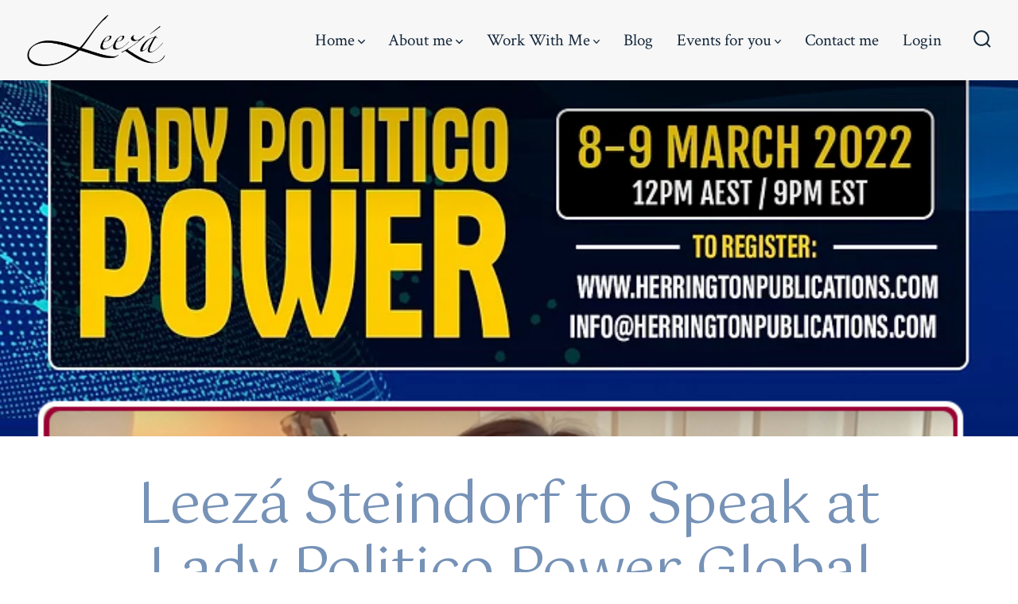

--- FILE ---
content_type: text/html; charset=UTF-8
request_url: https://leezasteindorf.com/2022/03/leeza-steindorf-to-speak-at-lady-politico-power-global-leadership-conference/
body_size: 17490
content:
<!doctype html>
<html dir="ltr" lang="en-US">
<head>
	<meta charset="UTF-8" />
	<meta name="viewport" content="width=device-width, initial-scale=1" />
	<link rel="profile" href="https://gmpg.org/xfn/11" />
	<script>var et_site_url='https://leezasteindorf.com';var et_post_id='10691';function et_core_page_resource_fallback(a,b){"undefined"===typeof b&&(b=a.sheet.cssRules&&0===a.sheet.cssRules.length);b&&(a.onerror=null,a.onload=null,a.href?a.href=et_site_url+"/?et_core_page_resource="+a.id+et_post_id:a.src&&(a.src=et_site_url+"/?et_core_page_resource="+a.id+et_post_id))}
</script><title>Leezá Steindorf to Speak at Lady Politico Power Global Leadership Conference | Leezá Carlone Steindorf</title>
	<style>img:is([sizes="auto" i], [sizes^="auto," i]) { contain-intrinsic-size: 3000px 1500px }</style>
	
		<!-- All in One SEO 4.8.8 - aioseo.com -->
	<meta name="robots" content="max-image-preview:large" />
	<meta name="author" content="Leezá Steindorf Staff"/>
	<link rel="canonical" href="https://leezasteindorf.com/2022/03/leeza-steindorf-to-speak-at-lady-politico-power-global-leadership-conference/" />
	<meta name="generator" content="All in One SEO (AIOSEO) 4.8.8" />
		<script type="application/ld+json" class="aioseo-schema">
			{"@context":"https:\/\/schema.org","@graph":[{"@type":"Article","@id":"https:\/\/leezasteindorf.com\/2022\/03\/leeza-steindorf-to-speak-at-lady-politico-power-global-leadership-conference\/#article","name":"Leez\u00e1 Steindorf to Speak at Lady Politico Power Global Leadership Conference | Leez\u00e1 Carlone Steindorf","headline":"Leez\u00e1 Steindorf to Speak at Lady Politico Power Global Leadership Conference","author":{"@id":"https:\/\/leezasteindorf.com\/author\/brainjar\/#author"},"publisher":{"@id":"https:\/\/leezasteindorf.com\/#organization"},"image":{"@type":"ImageObject","url":"https:\/\/leezasteindorf.com\/wp-content\/uploads\/2022\/03\/Leeza-at-the-Lady-Politico-Power-Global-Leadership-Conference.jpg","width":723,"height":723,"caption":"Leeza at the Lady Politico Power Global Leadership Conference"},"datePublished":"2022-03-06T11:40:57-08:00","dateModified":"2022-03-06T12:02:30-08:00","inLanguage":"en-US","mainEntityOfPage":{"@id":"https:\/\/leezasteindorf.com\/2022\/03\/leeza-steindorf-to-speak-at-lady-politico-power-global-leadership-conference\/#webpage"},"isPartOf":{"@id":"https:\/\/leezasteindorf.com\/2022\/03\/leeza-steindorf-to-speak-at-lady-politico-power-global-leadership-conference\/#webpage"},"articleSection":"Herrington Publications Lady Politico Global Leadership Conference, keynote speaking and motivational talks, The Power of Perspective"},{"@type":"BreadcrumbList","@id":"https:\/\/leezasteindorf.com\/2022\/03\/leeza-steindorf-to-speak-at-lady-politico-power-global-leadership-conference\/#breadcrumblist","itemListElement":[{"@type":"ListItem","@id":"https:\/\/leezasteindorf.com#listItem","position":1,"name":"Home","item":"https:\/\/leezasteindorf.com","nextItem":{"@type":"ListItem","@id":"https:\/\/leezasteindorf.com\/category\/the-power-of-perspective\/#listItem","name":"The Power of Perspective"}},{"@type":"ListItem","@id":"https:\/\/leezasteindorf.com\/category\/the-power-of-perspective\/#listItem","position":2,"name":"The Power of Perspective","item":"https:\/\/leezasteindorf.com\/category\/the-power-of-perspective\/","nextItem":{"@type":"ListItem","@id":"https:\/\/leezasteindorf.com\/2022\/03\/leeza-steindorf-to-speak-at-lady-politico-power-global-leadership-conference\/#listItem","name":"Leez\u00e1 Steindorf to Speak at Lady Politico Power Global Leadership Conference"},"previousItem":{"@type":"ListItem","@id":"https:\/\/leezasteindorf.com#listItem","name":"Home"}},{"@type":"ListItem","@id":"https:\/\/leezasteindorf.com\/2022\/03\/leeza-steindorf-to-speak-at-lady-politico-power-global-leadership-conference\/#listItem","position":3,"name":"Leez\u00e1 Steindorf to Speak at Lady Politico Power Global Leadership Conference","previousItem":{"@type":"ListItem","@id":"https:\/\/leezasteindorf.com\/category\/the-power-of-perspective\/#listItem","name":"The Power of Perspective"}}]},{"@type":"Organization","@id":"https:\/\/leezasteindorf.com\/#organization","name":"Leez\u00e1 Carlone Steindorf","url":"https:\/\/leezasteindorf.com\/","logo":{"@type":"ImageObject","url":"https:\/\/leezasteindorf.com\/wp-content\/uploads\/2024\/11\/cropped-Leeza-logo-transparent.png","@id":"https:\/\/leezasteindorf.com\/2022\/03\/leeza-steindorf-to-speak-at-lady-politico-power-global-leadership-conference\/#organizationLogo","width":1321,"height":511},"image":{"@id":"https:\/\/leezasteindorf.com\/2022\/03\/leeza-steindorf-to-speak-at-lady-politico-power-global-leadership-conference\/#organizationLogo"}},{"@type":"Person","@id":"https:\/\/leezasteindorf.com\/author\/brainjar\/#author","url":"https:\/\/leezasteindorf.com\/author\/brainjar\/","name":"Leez\u00e1 Steindorf Staff","image":{"@type":"ImageObject","@id":"https:\/\/leezasteindorf.com\/2022\/03\/leeza-steindorf-to-speak-at-lady-politico-power-global-leadership-conference\/#authorImage","url":"https:\/\/secure.gravatar.com\/avatar\/969da1f01271c2b787925b02ee206d22e56f557f227628fbee62002c858af362?s=96&d=mm&r=g","width":96,"height":96,"caption":"Leez\u00e1 Steindorf Staff"}},{"@type":"WebPage","@id":"https:\/\/leezasteindorf.com\/2022\/03\/leeza-steindorf-to-speak-at-lady-politico-power-global-leadership-conference\/#webpage","url":"https:\/\/leezasteindorf.com\/2022\/03\/leeza-steindorf-to-speak-at-lady-politico-power-global-leadership-conference\/","name":"Leez\u00e1 Steindorf to Speak at Lady Politico Power Global Leadership Conference | Leez\u00e1 Carlone Steindorf","inLanguage":"en-US","isPartOf":{"@id":"https:\/\/leezasteindorf.com\/#website"},"breadcrumb":{"@id":"https:\/\/leezasteindorf.com\/2022\/03\/leeza-steindorf-to-speak-at-lady-politico-power-global-leadership-conference\/#breadcrumblist"},"author":{"@id":"https:\/\/leezasteindorf.com\/author\/brainjar\/#author"},"creator":{"@id":"https:\/\/leezasteindorf.com\/author\/brainjar\/#author"},"image":{"@type":"ImageObject","url":"https:\/\/leezasteindorf.com\/wp-content\/uploads\/2022\/03\/Leeza-at-the-Lady-Politico-Power-Global-Leadership-Conference.jpg","@id":"https:\/\/leezasteindorf.com\/2022\/03\/leeza-steindorf-to-speak-at-lady-politico-power-global-leadership-conference\/#mainImage","width":723,"height":723,"caption":"Leeza at the Lady Politico Power Global Leadership Conference"},"primaryImageOfPage":{"@id":"https:\/\/leezasteindorf.com\/2022\/03\/leeza-steindorf-to-speak-at-lady-politico-power-global-leadership-conference\/#mainImage"},"datePublished":"2022-03-06T11:40:57-08:00","dateModified":"2022-03-06T12:02:30-08:00"},{"@type":"WebSite","@id":"https:\/\/leezasteindorf.com\/#website","url":"https:\/\/leezasteindorf.com\/","name":"Leeza Steindorf","inLanguage":"en-US","publisher":{"@id":"https:\/\/leezasteindorf.com\/#organization"}}]}
		</script>
		<!-- All in One SEO -->

<link rel='dns-prefetch' href='//www.googletagmanager.com' />
<link rel='dns-prefetch' href='//fonts.googleapis.com' />
<link href='https://fonts.gstatic.com' crossorigin='1' rel='preconnect' />
<link rel="alternate" type="application/rss+xml" title="Leezá Carlone Steindorf &raquo; Feed" href="https://leezasteindorf.com/feed/" />
<link rel="alternate" type="application/rss+xml" title="Leezá Carlone Steindorf &raquo; Comments Feed" href="https://leezasteindorf.com/comments/feed/" />
<script>
window._wpemojiSettings = {"baseUrl":"https:\/\/s.w.org\/images\/core\/emoji\/16.0.1\/72x72\/","ext":".png","svgUrl":"https:\/\/s.w.org\/images\/core\/emoji\/16.0.1\/svg\/","svgExt":".svg","source":{"concatemoji":"https:\/\/leezasteindorf.com\/wp-includes\/js\/wp-emoji-release.min.js?ver=6.8.3"}};
/*! This file is auto-generated */
!function(s,n){var o,i,e;function c(e){try{var t={supportTests:e,timestamp:(new Date).valueOf()};sessionStorage.setItem(o,JSON.stringify(t))}catch(e){}}function p(e,t,n){e.clearRect(0,0,e.canvas.width,e.canvas.height),e.fillText(t,0,0);var t=new Uint32Array(e.getImageData(0,0,e.canvas.width,e.canvas.height).data),a=(e.clearRect(0,0,e.canvas.width,e.canvas.height),e.fillText(n,0,0),new Uint32Array(e.getImageData(0,0,e.canvas.width,e.canvas.height).data));return t.every(function(e,t){return e===a[t]})}function u(e,t){e.clearRect(0,0,e.canvas.width,e.canvas.height),e.fillText(t,0,0);for(var n=e.getImageData(16,16,1,1),a=0;a<n.data.length;a++)if(0!==n.data[a])return!1;return!0}function f(e,t,n,a){switch(t){case"flag":return n(e,"\ud83c\udff3\ufe0f\u200d\u26a7\ufe0f","\ud83c\udff3\ufe0f\u200b\u26a7\ufe0f")?!1:!n(e,"\ud83c\udde8\ud83c\uddf6","\ud83c\udde8\u200b\ud83c\uddf6")&&!n(e,"\ud83c\udff4\udb40\udc67\udb40\udc62\udb40\udc65\udb40\udc6e\udb40\udc67\udb40\udc7f","\ud83c\udff4\u200b\udb40\udc67\u200b\udb40\udc62\u200b\udb40\udc65\u200b\udb40\udc6e\u200b\udb40\udc67\u200b\udb40\udc7f");case"emoji":return!a(e,"\ud83e\udedf")}return!1}function g(e,t,n,a){var r="undefined"!=typeof WorkerGlobalScope&&self instanceof WorkerGlobalScope?new OffscreenCanvas(300,150):s.createElement("canvas"),o=r.getContext("2d",{willReadFrequently:!0}),i=(o.textBaseline="top",o.font="600 32px Arial",{});return e.forEach(function(e){i[e]=t(o,e,n,a)}),i}function t(e){var t=s.createElement("script");t.src=e,t.defer=!0,s.head.appendChild(t)}"undefined"!=typeof Promise&&(o="wpEmojiSettingsSupports",i=["flag","emoji"],n.supports={everything:!0,everythingExceptFlag:!0},e=new Promise(function(e){s.addEventListener("DOMContentLoaded",e,{once:!0})}),new Promise(function(t){var n=function(){try{var e=JSON.parse(sessionStorage.getItem(o));if("object"==typeof e&&"number"==typeof e.timestamp&&(new Date).valueOf()<e.timestamp+604800&&"object"==typeof e.supportTests)return e.supportTests}catch(e){}return null}();if(!n){if("undefined"!=typeof Worker&&"undefined"!=typeof OffscreenCanvas&&"undefined"!=typeof URL&&URL.createObjectURL&&"undefined"!=typeof Blob)try{var e="postMessage("+g.toString()+"("+[JSON.stringify(i),f.toString(),p.toString(),u.toString()].join(",")+"));",a=new Blob([e],{type:"text/javascript"}),r=new Worker(URL.createObjectURL(a),{name:"wpTestEmojiSupports"});return void(r.onmessage=function(e){c(n=e.data),r.terminate(),t(n)})}catch(e){}c(n=g(i,f,p,u))}t(n)}).then(function(e){for(var t in e)n.supports[t]=e[t],n.supports.everything=n.supports.everything&&n.supports[t],"flag"!==t&&(n.supports.everythingExceptFlag=n.supports.everythingExceptFlag&&n.supports[t]);n.supports.everythingExceptFlag=n.supports.everythingExceptFlag&&!n.supports.flag,n.DOMReady=!1,n.readyCallback=function(){n.DOMReady=!0}}).then(function(){return e}).then(function(){var e;n.supports.everything||(n.readyCallback(),(e=n.source||{}).concatemoji?t(e.concatemoji):e.wpemoji&&e.twemoji&&(t(e.twemoji),t(e.wpemoji)))}))}((window,document),window._wpemojiSettings);
</script>
<style id="woo-sctr-frontend-countdown-style" type="text/css">.woo-sctr-shortcode-wrap-wrap.woo-sctr-shortcode-wrap-wrap-salescountdowntimer{display:block;text-align:center;}.woo-sctr-shortcode-wrap-wrap.woo-sctr-shortcode-wrap-wrap-salescountdowntimer .woo-sctr-shortcode-countdown-1{color:#890c58;padding:2px;}.woo-sctr-shortcode-wrap-wrap.woo-sctr-shortcode-wrap-wrap-salescountdowntimer .woo-sctr-shortcode-countdown-1 .woo-sctr-shortcode-countdown-value,.woo-sctr-shortcode-wrap-wrap.woo-sctr-shortcode-wrap-wrap-salescountdowntimer .woo-sctr-shortcode-countdown-1 .woo-sctr-shortcode-countdown-value-container{color:#890c58;font-size:28px;}.woo-sctr-shortcode-wrap-wrap.woo-sctr-shortcode-wrap-wrap-salescountdowntimer .woo-sctr-shortcode-countdown-1 .woo-sctr-shortcode-countdown-text{font-size:12px;}</style><link rel='stylesheet' id='pt-cv-public-style-css' href='https://leezasteindorf.com/wp-content/plugins/content-views-query-and-display-post-page/public/assets/css/cv.css?ver=4.2' media='all' />
<style id='wp-emoji-styles-inline-css'>

	img.wp-smiley, img.emoji {
		display: inline !important;
		border: none !important;
		box-shadow: none !important;
		height: 1em !important;
		width: 1em !important;
		margin: 0 0.07em !important;
		vertical-align: -0.1em !important;
		background: none !important;
		padding: 0 !important;
	}
</style>
<link rel='stylesheet' id='wp-block-library-css' href='https://leezasteindorf.com/wp-includes/css/dist/block-library/style.min.css?ver=6.8.3' media='all' />
<style id='classic-theme-styles-inline-css'>
/*! This file is auto-generated */
.wp-block-button__link{color:#fff;background-color:#32373c;border-radius:9999px;box-shadow:none;text-decoration:none;padding:calc(.667em + 2px) calc(1.333em + 2px);font-size:1.125em}.wp-block-file__button{background:#32373c;color:#fff;text-decoration:none}
</style>
<link rel='stylesheet' id='coblocks-frontend-css' href='https://leezasteindorf.com/wp-content/plugins/coblocks/dist/style-coblocks-1.css?ver=3.1.16' media='all' />
<link rel='stylesheet' id='coblocks-extensions-css' href='https://leezasteindorf.com/wp-content/plugins/coblocks/dist/style-coblocks-extensions.css?ver=3.1.16' media='all' />
<link rel='stylesheet' id='coblocks-animation-css' href='https://leezasteindorf.com/wp-content/plugins/coblocks/dist/style-coblocks-animation.css?ver=2677611078ee87eb3b1c' media='all' />
<style id='global-styles-inline-css'>
:root{--wp--preset--aspect-ratio--square: 1;--wp--preset--aspect-ratio--4-3: 4/3;--wp--preset--aspect-ratio--3-4: 3/4;--wp--preset--aspect-ratio--3-2: 3/2;--wp--preset--aspect-ratio--2-3: 2/3;--wp--preset--aspect-ratio--16-9: 16/9;--wp--preset--aspect-ratio--9-16: 9/16;--wp--preset--color--black: #000000;--wp--preset--color--cyan-bluish-gray: #abb8c3;--wp--preset--color--white: #ffffff;--wp--preset--color--pale-pink: #f78da7;--wp--preset--color--vivid-red: #cf2e2e;--wp--preset--color--luminous-vivid-orange: #ff6900;--wp--preset--color--luminous-vivid-amber: #fcb900;--wp--preset--color--light-green-cyan: #7bdcb5;--wp--preset--color--vivid-green-cyan: #00d084;--wp--preset--color--pale-cyan-blue: #8ed1fc;--wp--preset--color--vivid-cyan-blue: #0693e3;--wp--preset--color--vivid-purple: #9b51e0;--wp--preset--color--primary: rgb(20,17,96);--wp--preset--color--secondary: rgb(119,147,184);--wp--preset--color--tertiary: rgb(145,115,96);--wp--preset--color--quaternary: #ffffff;--wp--preset--gradient--vivid-cyan-blue-to-vivid-purple: linear-gradient(135deg,rgba(6,147,227,1) 0%,rgb(155,81,224) 100%);--wp--preset--gradient--light-green-cyan-to-vivid-green-cyan: linear-gradient(135deg,rgb(122,220,180) 0%,rgb(0,208,130) 100%);--wp--preset--gradient--luminous-vivid-amber-to-luminous-vivid-orange: linear-gradient(135deg,rgba(252,185,0,1) 0%,rgba(255,105,0,1) 100%);--wp--preset--gradient--luminous-vivid-orange-to-vivid-red: linear-gradient(135deg,rgba(255,105,0,1) 0%,rgb(207,46,46) 100%);--wp--preset--gradient--very-light-gray-to-cyan-bluish-gray: linear-gradient(135deg,rgb(238,238,238) 0%,rgb(169,184,195) 100%);--wp--preset--gradient--cool-to-warm-spectrum: linear-gradient(135deg,rgb(74,234,220) 0%,rgb(151,120,209) 20%,rgb(207,42,186) 40%,rgb(238,44,130) 60%,rgb(251,105,98) 80%,rgb(254,248,76) 100%);--wp--preset--gradient--blush-light-purple: linear-gradient(135deg,rgb(255,206,236) 0%,rgb(152,150,240) 100%);--wp--preset--gradient--blush-bordeaux: linear-gradient(135deg,rgb(254,205,165) 0%,rgb(254,45,45) 50%,rgb(107,0,62) 100%);--wp--preset--gradient--luminous-dusk: linear-gradient(135deg,rgb(255,203,112) 0%,rgb(199,81,192) 50%,rgb(65,88,208) 100%);--wp--preset--gradient--pale-ocean: linear-gradient(135deg,rgb(255,245,203) 0%,rgb(182,227,212) 50%,rgb(51,167,181) 100%);--wp--preset--gradient--electric-grass: linear-gradient(135deg,rgb(202,248,128) 0%,rgb(113,206,126) 100%);--wp--preset--gradient--midnight: linear-gradient(135deg,rgb(2,3,129) 0%,rgb(40,116,252) 100%);--wp--preset--gradient--primary-to-secondary: linear-gradient(135deg, rgb(20,17,96) 0%, rgb(119,147,184) 100%);--wp--preset--gradient--primary-to-tertiary: linear-gradient(135deg, rgb(20,17,96) 0%, rgb(145,115,96) 100%);--wp--preset--gradient--primary-to-background: linear-gradient(135deg, rgb(20,17,96) 0%, rgb(255,255,255) 100%);--wp--preset--gradient--secondary-to-tertiary: linear-gradient(135deg, rgb(119,147,184) 0%, rgb(255,255,255) 100%);--wp--preset--font-size--small: 17px;--wp--preset--font-size--medium: 21px;--wp--preset--font-size--large: 24px;--wp--preset--font-size--x-large: 42px;--wp--preset--font-size--huge: 30px;--wp--preset--spacing--20: 0.44rem;--wp--preset--spacing--30: 0.67rem;--wp--preset--spacing--40: 1rem;--wp--preset--spacing--50: 1.5rem;--wp--preset--spacing--60: 2.25rem;--wp--preset--spacing--70: 3.38rem;--wp--preset--spacing--80: 5.06rem;--wp--preset--shadow--natural: 6px 6px 9px rgba(0, 0, 0, 0.2);--wp--preset--shadow--deep: 12px 12px 50px rgba(0, 0, 0, 0.4);--wp--preset--shadow--sharp: 6px 6px 0px rgba(0, 0, 0, 0.2);--wp--preset--shadow--outlined: 6px 6px 0px -3px rgba(255, 255, 255, 1), 6px 6px rgba(0, 0, 0, 1);--wp--preset--shadow--crisp: 6px 6px 0px rgba(0, 0, 0, 1);}:where(.is-layout-flex){gap: 0.5em;}:where(.is-layout-grid){gap: 0.5em;}body .is-layout-flex{display: flex;}.is-layout-flex{flex-wrap: wrap;align-items: center;}.is-layout-flex > :is(*, div){margin: 0;}body .is-layout-grid{display: grid;}.is-layout-grid > :is(*, div){margin: 0;}:where(.wp-block-columns.is-layout-flex){gap: 2em;}:where(.wp-block-columns.is-layout-grid){gap: 2em;}:where(.wp-block-post-template.is-layout-flex){gap: 1.25em;}:where(.wp-block-post-template.is-layout-grid){gap: 1.25em;}.has-black-color{color: var(--wp--preset--color--black) !important;}.has-cyan-bluish-gray-color{color: var(--wp--preset--color--cyan-bluish-gray) !important;}.has-white-color{color: var(--wp--preset--color--white) !important;}.has-pale-pink-color{color: var(--wp--preset--color--pale-pink) !important;}.has-vivid-red-color{color: var(--wp--preset--color--vivid-red) !important;}.has-luminous-vivid-orange-color{color: var(--wp--preset--color--luminous-vivid-orange) !important;}.has-luminous-vivid-amber-color{color: var(--wp--preset--color--luminous-vivid-amber) !important;}.has-light-green-cyan-color{color: var(--wp--preset--color--light-green-cyan) !important;}.has-vivid-green-cyan-color{color: var(--wp--preset--color--vivid-green-cyan) !important;}.has-pale-cyan-blue-color{color: var(--wp--preset--color--pale-cyan-blue) !important;}.has-vivid-cyan-blue-color{color: var(--wp--preset--color--vivid-cyan-blue) !important;}.has-vivid-purple-color{color: var(--wp--preset--color--vivid-purple) !important;}.has-black-background-color{background-color: var(--wp--preset--color--black) !important;}.has-cyan-bluish-gray-background-color{background-color: var(--wp--preset--color--cyan-bluish-gray) !important;}.has-white-background-color{background-color: var(--wp--preset--color--white) !important;}.has-pale-pink-background-color{background-color: var(--wp--preset--color--pale-pink) !important;}.has-vivid-red-background-color{background-color: var(--wp--preset--color--vivid-red) !important;}.has-luminous-vivid-orange-background-color{background-color: var(--wp--preset--color--luminous-vivid-orange) !important;}.has-luminous-vivid-amber-background-color{background-color: var(--wp--preset--color--luminous-vivid-amber) !important;}.has-light-green-cyan-background-color{background-color: var(--wp--preset--color--light-green-cyan) !important;}.has-vivid-green-cyan-background-color{background-color: var(--wp--preset--color--vivid-green-cyan) !important;}.has-pale-cyan-blue-background-color{background-color: var(--wp--preset--color--pale-cyan-blue) !important;}.has-vivid-cyan-blue-background-color{background-color: var(--wp--preset--color--vivid-cyan-blue) !important;}.has-vivid-purple-background-color{background-color: var(--wp--preset--color--vivid-purple) !important;}.has-black-border-color{border-color: var(--wp--preset--color--black) !important;}.has-cyan-bluish-gray-border-color{border-color: var(--wp--preset--color--cyan-bluish-gray) !important;}.has-white-border-color{border-color: var(--wp--preset--color--white) !important;}.has-pale-pink-border-color{border-color: var(--wp--preset--color--pale-pink) !important;}.has-vivid-red-border-color{border-color: var(--wp--preset--color--vivid-red) !important;}.has-luminous-vivid-orange-border-color{border-color: var(--wp--preset--color--luminous-vivid-orange) !important;}.has-luminous-vivid-amber-border-color{border-color: var(--wp--preset--color--luminous-vivid-amber) !important;}.has-light-green-cyan-border-color{border-color: var(--wp--preset--color--light-green-cyan) !important;}.has-vivid-green-cyan-border-color{border-color: var(--wp--preset--color--vivid-green-cyan) !important;}.has-pale-cyan-blue-border-color{border-color: var(--wp--preset--color--pale-cyan-blue) !important;}.has-vivid-cyan-blue-border-color{border-color: var(--wp--preset--color--vivid-cyan-blue) !important;}.has-vivid-purple-border-color{border-color: var(--wp--preset--color--vivid-purple) !important;}.has-vivid-cyan-blue-to-vivid-purple-gradient-background{background: var(--wp--preset--gradient--vivid-cyan-blue-to-vivid-purple) !important;}.has-light-green-cyan-to-vivid-green-cyan-gradient-background{background: var(--wp--preset--gradient--light-green-cyan-to-vivid-green-cyan) !important;}.has-luminous-vivid-amber-to-luminous-vivid-orange-gradient-background{background: var(--wp--preset--gradient--luminous-vivid-amber-to-luminous-vivid-orange) !important;}.has-luminous-vivid-orange-to-vivid-red-gradient-background{background: var(--wp--preset--gradient--luminous-vivid-orange-to-vivid-red) !important;}.has-very-light-gray-to-cyan-bluish-gray-gradient-background{background: var(--wp--preset--gradient--very-light-gray-to-cyan-bluish-gray) !important;}.has-cool-to-warm-spectrum-gradient-background{background: var(--wp--preset--gradient--cool-to-warm-spectrum) !important;}.has-blush-light-purple-gradient-background{background: var(--wp--preset--gradient--blush-light-purple) !important;}.has-blush-bordeaux-gradient-background{background: var(--wp--preset--gradient--blush-bordeaux) !important;}.has-luminous-dusk-gradient-background{background: var(--wp--preset--gradient--luminous-dusk) !important;}.has-pale-ocean-gradient-background{background: var(--wp--preset--gradient--pale-ocean) !important;}.has-electric-grass-gradient-background{background: var(--wp--preset--gradient--electric-grass) !important;}.has-midnight-gradient-background{background: var(--wp--preset--gradient--midnight) !important;}.has-small-font-size{font-size: var(--wp--preset--font-size--small) !important;}.has-medium-font-size{font-size: var(--wp--preset--font-size--medium) !important;}.has-large-font-size{font-size: var(--wp--preset--font-size--large) !important;}.has-x-large-font-size{font-size: var(--wp--preset--font-size--x-large) !important;}
:where(.wp-block-post-template.is-layout-flex){gap: 1.25em;}:where(.wp-block-post-template.is-layout-grid){gap: 1.25em;}
:where(.wp-block-columns.is-layout-flex){gap: 2em;}:where(.wp-block-columns.is-layout-grid){gap: 2em;}
:root :where(.wp-block-pullquote){font-size: 1.5em;line-height: 1.6;}
</style>
<link rel='stylesheet' id='woocommerce-layout-css' href='https://leezasteindorf.com/wp-content/plugins/woocommerce/assets/css/woocommerce-layout.css?ver=10.2.2' media='all' />
<link rel='stylesheet' id='woocommerce-smallscreen-css' href='https://leezasteindorf.com/wp-content/plugins/woocommerce/assets/css/woocommerce-smallscreen.css?ver=10.2.2' media='only screen and (max-width: 768px)' />
<link rel='stylesheet' id='woocommerce-general-css' href='https://leezasteindorf.com/wp-content/plugins/woocommerce/assets/css/woocommerce.css?ver=10.2.2' media='all' />
<style id='woocommerce-inline-inline-css'>
.woocommerce form .form-row .required { visibility: visible; }
</style>
<link rel='stylesheet' id='wp-components-css' href='https://leezasteindorf.com/wp-includes/css/dist/components/style.min.css?ver=6.8.3' media='all' />
<link rel='stylesheet' id='godaddy-styles-css' href='https://leezasteindorf.com/wp-content/mu-plugins/vendor/wpex/godaddy-launch/includes/Dependencies/GoDaddy/Styles/build/latest.css?ver=2.0.2' media='all' />
<link rel='stylesheet' id='wpcw-frontend-css' href='https://leezasteindorf.com/wp-content/plugins/wp-courseware/assets/css/frontend.css?id=bd62a8f26ba034a1bafb&#038;ver=4.16.0' media='all' />
<link rel='stylesheet' id='wpcw-course-note-css' href='https://leezasteindorf.com/wp-content/plugins/wp-courseware/assets/css/coursenote.css?id=b2b610afda7c56ebf10c&#038;ver=4.16.0' media='all' />
<link rel='stylesheet' id='brands-styles-css' href='https://leezasteindorf.com/wp-content/plugins/woocommerce/assets/css/brands.css?ver=10.2.2' media='all' />
<link rel='preload' as='style' href='https://fonts.googleapis.com/css?family=Crimson+Text%3A400%2C400i%2C700%2C700i%7CNunito+Sans%3A400%2C400i%2C600%2C700&#038;subset=latin%2Clatin-ext&#038;display=swap&#038;ver=1.8.16' />
<link rel='stylesheet' id='go-fonts-css' href='https://fonts.googleapis.com/css?family=Crimson+Text%3A400%2C400i%2C700%2C700i%7CNunito+Sans%3A400%2C400i%2C600%2C700&#038;subset=latin%2Clatin-ext&#038;display=swap&#038;ver=1.8.16' media="print" onload="this.media='all'" />

<noscript><link rel="stylesheet" href="https://fonts.googleapis.com/css?family=Crimson+Text%3A400%2C400i%2C700%2C700i%7CNunito+Sans%3A400%2C400i%2C600%2C700&#038;subset=latin%2Clatin-ext&#038;display=swap&#038;ver=1.8.16" /></noscript><link rel='stylesheet' id='go-style-css' href='https://leezasteindorf.com/wp-content/themes/go/dist/css/style-shared.min.css?ver=1.8.16' media='all' />
<link rel='stylesheet' id='go-design-style-traditional-css' href='https://leezasteindorf.com/wp-content/themes/go/dist/css/design-styles/style-traditional.min.css?ver=1.8.16' media='all' />
<link rel='stylesheet' id='msl-main-css' href='https://leezasteindorf.com/wp-content/plugins/master-slider/public/assets/css/masterslider.main.css?ver=3.11.0' media='all' />
<link rel='stylesheet' id='msl-custom-css' href='https://leezasteindorf.com/wp-content/uploads/master-slider/custom.css?ver=8.3' media='all' />
<script id="jquery-core-js-extra">
var xlwcty = {"ajax_url":"https:\/\/leezasteindorf.com\/wp-admin\/admin-ajax.php","version":"2.21.0","wc_version":"10.2.2"};
</script>
<script src="https://leezasteindorf.com/wp-includes/js/jquery/jquery.min.js?ver=3.7.1" id="jquery-core-js"></script>
<script src="https://leezasteindorf.com/wp-includes/js/jquery/jquery-migrate.min.js?ver=3.4.1" id="jquery-migrate-js"></script>
<script src="https://leezasteindorf.com/wp-content/plugins/woocommerce/assets/js/jquery-blockui/jquery.blockUI.min.js?ver=2.7.0-wc.10.2.2" id="jquery-blockui-js" defer data-wp-strategy="defer"></script>
<script id="wc-add-to-cart-js-extra">
var wc_add_to_cart_params = {"ajax_url":"\/wp-admin\/admin-ajax.php","wc_ajax_url":"\/?wc-ajax=%%endpoint%%","i18n_view_cart":"View cart","cart_url":"https:\/\/leezasteindorf.com\/cart\/","is_cart":"","cart_redirect_after_add":"yes"};
</script>
<script src="https://leezasteindorf.com/wp-content/plugins/woocommerce/assets/js/frontend/add-to-cart.min.js?ver=10.2.2" id="wc-add-to-cart-js" defer data-wp-strategy="defer"></script>
<script src="https://leezasteindorf.com/wp-content/plugins/woocommerce/assets/js/js-cookie/js.cookie.min.js?ver=2.1.4-wc.10.2.2" id="js-cookie-js" defer data-wp-strategy="defer"></script>
<script id="woocommerce-js-extra">
var woocommerce_params = {"ajax_url":"\/wp-admin\/admin-ajax.php","wc_ajax_url":"\/?wc-ajax=%%endpoint%%","i18n_password_show":"Show password","i18n_password_hide":"Hide password"};
</script>
<script src="https://leezasteindorf.com/wp-content/plugins/woocommerce/assets/js/frontend/woocommerce.min.js?ver=10.2.2" id="woocommerce-js" defer data-wp-strategy="defer"></script>

<!-- Google tag (gtag.js) snippet added by Site Kit -->
<!-- Google Analytics snippet added by Site Kit -->
<script src="https://www.googletagmanager.com/gtag/js?id=GT-K4V3BV7" id="google_gtagjs-js" async></script>
<script id="google_gtagjs-js-after">
window.dataLayer = window.dataLayer || [];function gtag(){dataLayer.push(arguments);}
gtag("set","linker",{"domains":["leezasteindorf.com"]});
gtag("js", new Date());
gtag("set", "developer_id.dZTNiMT", true);
gtag("config", "GT-K4V3BV7");
</script>
<script src="https://leezasteindorf.com/wp-content/plugins/google-analyticator/external-tracking.min.js?ver=6.5.7" id="ga-external-tracking-js"></script>
<link rel="https://api.w.org/" href="https://leezasteindorf.com/wp-json/" /><link rel="alternate" title="JSON" type="application/json" href="https://leezasteindorf.com/wp-json/wp/v2/posts/10691" /><link rel="EditURI" type="application/rsd+xml" title="RSD" href="https://leezasteindorf.com/xmlrpc.php?rsd" />
<meta name="generator" content="WordPress 6.8.3" />
<meta name="generator" content="WooCommerce 10.2.2" />
<link rel='shortlink' href='https://leezasteindorf.com/?p=10691' />
<link rel="alternate" title="oEmbed (JSON)" type="application/json+oembed" href="https://leezasteindorf.com/wp-json/oembed/1.0/embed?url=https%3A%2F%2Fleezasteindorf.com%2F2022%2F03%2Fleeza-steindorf-to-speak-at-lady-politico-power-global-leadership-conference%2F" />
<link rel="alternate" title="oEmbed (XML)" type="text/xml+oembed" href="https://leezasteindorf.com/wp-json/oembed/1.0/embed?url=https%3A%2F%2Fleezasteindorf.com%2F2022%2F03%2Fleeza-steindorf-to-speak-at-lady-politico-power-global-leadership-conference%2F&#038;format=xml" />
	<link rel="preconnect" href="https://fonts.googleapis.com">
	<link rel="preconnect" href="https://fonts.gstatic.com">
	<link href='https://fonts.googleapis.com/css2?display=swap&family=Antic+Didone&family=Gotu&family=Quicksand' rel='stylesheet'><meta name="generator" content="Site Kit by Google 1.163.0" /><script>var ms_grabbing_curosr = 'https://leezasteindorf.com/wp-content/plugins/master-slider/public/assets/css/common/grabbing.cur', ms_grab_curosr = 'https://leezasteindorf.com/wp-content/plugins/master-slider/public/assets/css/common/grab.cur';</script>
<meta name="generator" content="MasterSlider 3.11.0 - Responsive Touch Image Slider | avt.li/msf" />
<link rel="preload" href="https://leezasteindorf.com/wp-content/plugins/bloom/core/admin/fonts/modules.ttf" as="font" crossorigin="anonymous">		<style>
			:root {
				--go--color--white: hsl(0, 0%, 100%);
									--go--color--primary: hsl(242, 70%, 22%);
				
									--go--color--secondary: hsl(214, 31%, 59%);
				
									--go--color--tertiary: hsl(23, 20%, 47%);
				
									--go--color--background: hsl(0, 0%, 100%);
				
									--go-header--color--background: hsl(0, 0%, 97%);
				
									--go-site-title--color--text: hsl(210, 51%, 15%);
					--go-site-description--color--text: hsl(210, 51%, 15%);
					--go-navigation--color--text: hsl(210, 51%, 15%);
					--go-search-toggle--color--text: hsl(210, 51%, 15%);
					--go-search-button--color--background: hsl(210, 51%, 15%);
				
									--go-footer--color--background: hsl(23, 20%, 47%);
				
				
									--go-footer--color--text: hsl(0, 0%, 100%);
					--go-footer-navigation--color--text: hsl(0, 0%, 100%);
				
									--go-social--color--text: hsl(0, 0%, 100%);
				
									--go-logo--max-width: 174px;
				
									--go-logo-mobile--max-width: 200px;
				
									--go--viewport-basis: 2250;
				
				
				
				
				
							}

			.has-primary-to-secondary-gradient-background {
				background: -webkit-linear-gradient(135deg, var(--go--color--primary) 0%, var(--go--color--secondary) 100%);
				background: -o-linear-gradient(135deg, var(--go--color--primary) 0%, var(--go--color--secondary) 100%);
				background: linear-gradient(135deg, var(--go--color--primary) 0%, var(--go--color--secondary) 100%);
			}

			.has-primary-to-tertiary-gradient-background {
				background: -webkit-linear-gradient(135deg, var(--go--color--primary) 0%, var(--go--color--tertiary) 100%);
				background: -o-linear-gradient(135deg, var(--go--color--primary) 0%, var(--go--color--tertiary) 100%);
				background: linear-gradient(135deg, var(--go--color--primary) 0%, var(--go--color--tertiary) 100%);
			}

			.has-primary-to-background-gradient-background {
				background: -webkit-linear-gradient(135deg, var(--go--color--primary) 0%, var(--go--color--background) 100%);
				background: -o-linear-gradient(135deg, var(--go--color--primary) 0%, var(--go--color--background) 100%);
				background: linear-gradient(135deg, var(--go--color--primary) 0%, var(--go--color--background) 100%);
			}

			.has-secondary-to-tertiary-gradient-background {
				background: -webkit-linear-gradient(135deg, var(--go--color--secondary) 0%, var(--go--color--tertiary) 100%);
				background: -o-linear-gradient(135deg, var(--go--color--secondary) 0%, var(--go--color--tertiary) 100%);
				background: linear-gradient(135deg, var(--go--color--secondary) 0%, var(--go--color--tertiary) 100%);
			}
		</style>
		<noscript><style>.woocommerce-product-gallery{ opacity: 1 !important; }</style></noscript>
	<!-- Google Analytics Tracking by Google Analyticator 6.5.7 -->
<script type="text/javascript">
    var analyticsFileTypes = [];
    var analyticsSnippet = 'disabled';
    var analyticsEventTracking = 'enabled';
</script>
<script type="text/javascript">
	(function(i,s,o,g,r,a,m){i['GoogleAnalyticsObject']=r;i[r]=i[r]||function(){
	(i[r].q=i[r].q||[]).push(arguments)},i[r].l=1*new Date();a=s.createElement(o),
	m=s.getElementsByTagName(o)[0];a.async=1;a.src=g;m.parentNode.insertBefore(a,m)
	})(window,document,'script','//www.google-analytics.com/analytics.js','ga');
	ga('create', 'UA-199548064-1 ', 'auto');
 
	ga('send', 'pageview');
</script>
		<style id="wp-custom-css">
			.entry-content > :not(.alignwide):not(.alignfull):not(.alignleft):not(.alignright):not(.is-style-wide) {
    --double-padding: calc(var(--go--spacing--horizontal)/var(--go--viewport-basis)*100vw*2);
    --double-padding: calc(var(--go-block--padding--x)*2);
    max-width: 1280px;
    width: calc(100% - var(--double-padding));
}
.ytp-large-play-button {
	position: absolute; 
	left: 50%;
	top: 83%;
	width: 45px;  
	height: 48px; !important
	margin-left: -34px;
	margin-top: -24px;
	-webkit-transition: opacity .25s cubic-bezier(0,0,.2,1);
	transition: opacity .25s cubic-bezier(0,0,.2,1);
	z-index: 63;
}
.pt-cv-readmore {
    color: #fff !important;
    background-color: #000 !important;
    border: none !important;
}
.pt-cv-thumbnail {
	height: auto;
	max-width: 100% !important;
	max-height: 400px!important;
	margin-top: 0 !important;
	margin-bottom: 10px !important;
	min-width: inherit !important;
	width: 400px;
	border-style: solid;
	border-width: 2px;
	border-color: #000 !important;
	border-radius: 16px;
}		</style>
			<style id="egf-frontend-styles" type="text/css">
		p {font-family: 'Antic Didone', sans-serif;font-size: 24px;font-style: normal;font-weight: 400;line-height: 1.5;} h1 {font-family: 'Gotu', sans-serif;font-style: normal;font-weight: 400;} h2 {font-family: 'Quicksand', sans-serif;font-style: normal;font-weight: 400;} h3 {font-family: 'Gotu', sans-serif;font-style: normal;font-weight: 400;} h4 {font-family: 'Gotu', sans-serif;font-style: normal;font-weight: 400;} h5 {font-family: 'Gotu', sans-serif;font-style: normal;font-weight: 400;} h6 {font-family: 'Gotu', sans-serif;font-style: normal;font-weight: 400;} 	</style>
	</head>

<body data-rsssl=1
		class="wp-singular post-template-default single single-post postid-10691 single-format-standard wp-custom-logo wp-embed-responsive wp-theme-go theme-go _masterslider _ms_version_3.11.0 woocommerce-no-js et_bloom is-style-traditional has-header-1 has-footer-3 has-no-footer-menu has-header-background has-footer-background has-featured-image singular"
>

	
	<div id="page" class="site">

		<a class="skip-link screen-reader-text" href="#site-content">Skip to content</a>

		<header id="site-header" class="site-header header relative has-background header-1" role="banner" itemscope itemtype="http://schema.org/WPHeader">

			<div class="header__inner flex items-center justify-between h-inherit w-full relative">

				<div class="header__extras">
										
	<button
		id="header__search-toggle"
		class="header__search-toggle"
		data-toggle-target=".search-modal"
		data-set-focus=".search-modal .search-form__input"
		type="button"
		aria-controls="js-site-search"
			>
		<div class="search-toggle-icon">
			<svg role="img" viewBox="0 0 20 20" xmlns="http://www.w3.org/2000/svg"><path d="m18.0553691 9.08577774c0-4.92630404-4.02005-8.94635404-8.94635408-8.94635404-4.92630404 0-8.96959132 4.02005-8.96959132 8.94635404 0 4.92630406 4.02005 8.94635406 8.94635404 8.94635406 2.13783006 0 4.08976186-.7435931 5.64665986-1.9984064l3.8109144 3.8109145 1.3245252-1.3245252-3.8341518-3.7876771c1.2548133-1.5336607 2.0216437-3.5088298 2.0216437-5.64665986zm-8.96959136 7.11060866c-3.90386358 0-7.08737138-3.1835078-7.08737138-7.08737138s3.1835078-7.08737138 7.08737138-7.08737138c3.90386356 0 7.08737136 3.1835078 7.08737136 7.08737138s-3.1602705 7.08737138-7.08737136 7.08737138z" /></svg>
		</div>
		<span class="screen-reader-text">Search Toggle</span>
	</button>

										</div>

				<div class="header__title-nav flex items-center flex-nowrap">

					<div class="header__titles lg:flex items-center" itemscope itemtype="http://schema.org/Organization"><h1 class="custom-logo"><a href="https://leezasteindorf.com/" class="custom-logo-link" rel="home"><img width="1321" height="511" src="https://leezasteindorf.com/wp-content/uploads/2024/11/cropped-Leeza-logo-transparent.png" class="custom-logo" alt="Leezá Carlone Steindorf" decoding="async" fetchpriority="high" srcset="https://leezasteindorf.com/wp-content/uploads/2024/11/cropped-Leeza-logo-transparent.png 1321w, https://leezasteindorf.com/wp-content/uploads/2024/11/cropped-Leeza-logo-transparent-300x116.png 300w, https://leezasteindorf.com/wp-content/uploads/2024/11/cropped-Leeza-logo-transparent-1024x396.png 1024w, https://leezasteindorf.com/wp-content/uploads/2024/11/cropped-Leeza-logo-transparent-768x297.png 768w, https://leezasteindorf.com/wp-content/uploads/2024/11/cropped-Leeza-logo-transparent-610x236.png 610w, https://leezasteindorf.com/wp-content/uploads/2024/11/cropped-Leeza-logo-transparent-600x232.png 600w" sizes="(max-width: 1321px) 100vw, 1321px" /></a></h1></div>
					
						<nav id="header__navigation" class="header__navigation" aria-label="Horizontal" role="navigation" itemscope itemtype="http://schema.org/SiteNavigationElement">

							<div class="header__navigation-inner">
								<div class="menu-main-menu-container"><ul id="menu-main-menu" class="primary-menu list-reset"><li id="menu-item-9044" class="menu-item menu-item-type-post_type menu-item-object-page menu-item-home menu-item-has-children menu-item-9044"><a href="https://leezasteindorf.com/">Home<svg aria-label="Home Menu" role="img" viewBox="0 0 10 6" xmlns="http://www.w3.org/2000/svg"><path d="M1 1l4 4 4-4" stroke="currentColor" stroke-width="1.5" fill="none" fill-rule="evenodd" stroke-linecap="square" /></svg>
</a>
<ul class="sub-menu">
	<li id="menu-item-13724" class="menu-item menu-item-type-post_type menu-item-object-page menu-item-13724"><a href="https://leezasteindorf.com/communication-resolution/">Communication &#038; Resolution</a></li>
</ul>
</li>
<li id="menu-item-13865" class="menu-item menu-item-type-post_type menu-item-object-page menu-item-has-children menu-item-13865"><a href="https://leezasteindorf.com/what-i-believe/">About me<svg aria-label="About me Menu" role="img" viewBox="0 0 10 6" xmlns="http://www.w3.org/2000/svg"><path d="M1 1l4 4 4-4" stroke="currentColor" stroke-width="1.5" fill="none" fill-rule="evenodd" stroke-linecap="square" /></svg>
</a>
<ul class="sub-menu">
	<li id="menu-item-13602" class="menu-item menu-item-type-post_type menu-item-object-page menu-item-13602"><a href="https://leezasteindorf.com/what-i-believe/">About me</a></li>
	<li id="menu-item-12795" class="menu-item menu-item-type-post_type menu-item-object-page menu-item-12795"><a href="https://leezasteindorf.com/about-leeza/">What I believe</a></li>
	<li id="menu-item-12193" class="menu-item menu-item-type-post_type menu-item-object-page menu-item-12193"><a href="https://leezasteindorf.com/testimonials/">Testimonials</a></li>
</ul>
</li>
<li id="menu-item-13567" class="menu-item menu-item-type-post_type menu-item-object-page menu-item-has-children menu-item-13567"><a href="https://leezasteindorf.com/work-with-me/">Work With Me<svg aria-label="Work With Me Menu" role="img" viewBox="0 0 10 6" xmlns="http://www.w3.org/2000/svg"><path d="M1 1l4 4 4-4" stroke="currentColor" stroke-width="1.5" fill="none" fill-rule="evenodd" stroke-linecap="square" /></svg>
</a>
<ul class="sub-menu">
	<li id="menu-item-13191" class="menu-item menu-item-type-post_type menu-item-object-page menu-item-13191"><a href="https://leezasteindorf.com/executive-coaching/">Leadership Coaching</a></li>
	<li id="menu-item-13563" class="menu-item menu-item-type-post_type menu-item-object-page menu-item-13563"><a href="https://leezasteindorf.com/living-peace-master-class/">Living PEACE Master Class</a></li>
	<li id="menu-item-12192" class="menu-item menu-item-type-post_type menu-item-object-page menu-item-12192"><a href="https://leezasteindorf.com/core-of-female-leadership/">CORE Female Leadership</a></li>
	<li id="menu-item-13963" class="menu-item menu-item-type-post_type menu-item-object-page menu-item-13963"><a href="https://leezasteindorf.com/communication-resolution/">Communication &#038; Resolution</a></li>
	<li id="menu-item-13029" class="menu-item menu-item-type-post_type menu-item-object-page menu-item-13029"><a href="https://leezasteindorf.com/learning-p-e-a-c-e/">Learning P.E.A.C.E. in School</a></li>
</ul>
</li>
<li id="menu-item-14143" class="menu-item menu-item-type-post_type menu-item-object-page menu-item-14143"><a href="https://leezasteindorf.com/leeza-steindorf-blog-posts/">Blog</a></li>
<li id="menu-item-10838" class="menu-item menu-item-type-post_type menu-item-object-page menu-item-has-children menu-item-10838"><a href="https://leezasteindorf.com/shop/">Events for you<svg aria-label="Events for you Menu" role="img" viewBox="0 0 10 6" xmlns="http://www.w3.org/2000/svg"><path d="M1 1l4 4 4-4" stroke="currentColor" stroke-width="1.5" fill="none" fill-rule="evenodd" stroke-linecap="square" /></svg>
</a>
<ul class="sub-menu">
	<li id="menu-item-11032" class="menu-item menu-item-type-custom menu-item-object-custom menu-item-has-children menu-item-11032"><a href="https://leezasteindorf.com/product-category/online-courses/">Online Courses</a>
	<ul class="sub-menu">
		<li id="menu-item-13194" class="menu-item menu-item-type-post_type menu-item-object-page menu-item-13194"><a href="https://leezasteindorf.com/the-genius-of-non-judgment-course/">The Genius of Non-Judgment</a></li>
		<li id="menu-item-13193" class="menu-item menu-item-type-post_type menu-item-object-page menu-item-13193"><a href="https://leezasteindorf.com/core-personal-transformation/">CORE Personal Transformation</a></li>
	</ul>
</li>
	<li id="menu-item-14097" class="menu-item menu-item-type-post_type menu-item-object-page menu-item-14097"><a href="https://leezasteindorf.com/grounded/">Grounded Gathering</a></li>
	<li id="menu-item-13991" class="menu-item menu-item-type-post_type menu-item-object-page menu-item-13991"><a href="https://leezasteindorf.com/feldenkrais/">Feldenkrais™</a></li>
	<li id="menu-item-11034" class="menu-item menu-item-type-custom menu-item-object-custom menu-item-11034"><a href="https://leezasteindorf.com/product-category/audio/">Audio Downloads</a></li>
	<li id="menu-item-11033" class="menu-item menu-item-type-custom menu-item-object-custom menu-item-11033"><a href="https://leezasteindorf.com/product-category/worksheet/">Worksheets</a></li>
</ul>
</li>
<li id="menu-item-33" class="menu-item menu-item-type-post_type menu-item-object-page menu-item-33"><a href="https://leezasteindorf.com/contact/">Contact me</a></li>
<li id="menu-item-11023" class="menu-item menu-item-type-custom menu-item-object-custom menu-item-11023"><a href="https://leezasteindorf.com/my-account">Login</a></li>
</ul></div>							</div>

						</nav>

					
				</div>

				
	<div class="header__nav-toggle">
		<button
			id="nav-toggle"
			class="nav-toggle"
			type="button"
			aria-controls="header__navigation"
					>
			<div class="nav-toggle-icon">
				<svg role="img" viewBox="0 0 24 24" xmlns="http://www.w3.org/2000/svg"><path d="m3.23076923 15.4615385c-1.78430492 0-3.23076923-1.4464647-3.23076923-3.2307693 0-1.7843045 1.44646431-3.2307692 3.23076923-3.2307692s3.23076923 1.4464647 3.23076923 3.2307692c0 1.7843046-1.44646431 3.2307693-3.23076923 3.2307693zm8.76923077 0c-1.7843049 0-3.23076923-1.4464647-3.23076923-3.2307693 0-1.7843045 1.44646433-3.2307692 3.23076923-3.2307692s3.2307692 1.4464647 3.2307692 3.2307692c0 1.7843046-1.4464643 3.2307693-3.2307692 3.2307693zm8.7692308 0c-1.784305 0-3.2307693-1.4464647-3.2307693-3.2307693 0-1.7843045 1.4464643-3.2307692 3.2307693-3.2307692 1.7843049 0 3.2307692 1.4464647 3.2307692 3.2307692 0 1.7843046-1.4464643 3.2307693-3.2307692 3.2307693z" /></svg>
			</div>
			<div class="nav-toggle-icon nav-toggle-icon--close">
				<svg role="img" viewBox="0 0 24 24" xmlns="http://www.w3.org/2000/svg"><path d="m21.2325621 4.63841899c.526819-.52681908.5246494-1.38313114-.0035241-1.9113046l.0438476.04384757c-.5287653-.52876531-1.3869798-.52784878-1.9113046-.00352402l-7.065629 7.06562899c-.1634497.16344977-.4265682.16533585-.591904 0l-7.06562901-7.06562899c-.52681908-.52681907-1.38313114-.52464944-1.9113046.00352402l.04384757-.04384757c-.52876531.52876532-.52784878 1.38697983-.00352402 1.9113046l7.06562899 7.06562901c.16344977.1634497.16533585.4265682 0 .591904l-7.06562899 7.065629c-.52681907.5268191-.52464944 1.3831311.00352402 1.9113046l-.04384757-.0438476c.52876532.5287654 1.38697983.5278488 1.9113046.0035241l7.06562901-7.065629c.1634497-.1634498.4265682-.1653359.591904 0l7.065629 7.065629c.5268191.526819 1.3831311.5246494 1.9113046-.0035241l-.0438476.0438476c.5287654-.5287653.5278488-1.3869798.0035241-1.9113046l-7.065629-7.065629c-.1634498-.1634497-.1653359-.4265682 0-.591904z" fill-rule="evenodd" /></svg>
			</div>
			<span class="screen-reader-text">Menu</span>
		</button>
	</div>

	
			</div>

			
<div
	class="search-modal"
	data-modal-target-string=".search-modal"
	aria-expanded="false"
	>

	<div class="search-modal-inner">

		<div
id="js-site-search"
class="site-search"
itemscope
itemtype="http://schema.org/WebSite"
>
	<form role="search" id="searchform" class="search-form" method="get" action="https://leezasteindorf.com/">
		<meta itemprop="target" content="https://leezasteindorf.com//?s={s}" />
		<label for="search-field">
			<span class="screen-reader-text">Search for:</span>
		</label>
		<input itemprop="query-input" type="search" id="search-field" class="input input--search search-form__input" autocomplete="off" placeholder="Search &hellip;" value="" name="s" />
		<button type="submit" class="search-input__button">
			<span class="search-input__label">Submit</span>
			<svg role="img" class="search-input__arrow-icon" width="30" height="28" viewBox="0 0 30 28" fill="inherit" xmlns="http://www.w3.org/2000/svg">
				<g clip-path="url(#clip0)">
					<path d="M16.1279 0L29.9121 13.7842L16.1279 27.5684L14.8095 26.25L26.3378 14.7217H-6.10352e-05V12.8467H26.3378L14.8095 1.31844L16.1279 0Z" fill="inherit"/>
				</g>
				<defs>
					<clipPath id="clip0">
						<rect width="29.9121" height="27.5684" fill="white"/>
					</clipPath>
				</defs>
			</svg>
		</button>
	</form>
</div>

	</div><!-- .search-modal-inner -->

</div><!-- .search-modal -->

		</header>

		<main id="site-content" class="site-content" role="main">
<article class="post-10691 post type-post status-publish format-standard has-post-thumbnail hentry category-hp-lady-politico-global-leadership-conference category-keynote-speaking-and-motivational-talks category-the-power-of-perspective" id="post-10691">

			<div class="post__thumbnail">
			<img width="723" height="723" src="https://leezasteindorf.com/wp-content/uploads/2022/03/Leeza-at-the-Lady-Politico-Power-Global-Leadership-Conference.jpg" class="attachment-post-thumbnail size-post-thumbnail wp-post-image" alt="Leeza at the Lady Politico Power Global Leadership Conference" decoding="async" srcset="https://leezasteindorf.com/wp-content/uploads/2022/03/Leeza-at-the-Lady-Politico-Power-Global-Leadership-Conference.jpg 723w, https://leezasteindorf.com/wp-content/uploads/2022/03/Leeza-at-the-Lady-Politico-Power-Global-Leadership-Conference-300x300.jpg 300w, https://leezasteindorf.com/wp-content/uploads/2022/03/Leeza-at-the-Lady-Politico-Power-Global-Leadership-Conference-100x100.jpg 100w, https://leezasteindorf.com/wp-content/uploads/2022/03/Leeza-at-the-Lady-Politico-Power-Global-Leadership-Conference-600x600.jpg 600w, https://leezasteindorf.com/wp-content/uploads/2022/03/Leeza-at-the-Lady-Politico-Power-Global-Leadership-Conference-150x150.jpg 150w, https://leezasteindorf.com/wp-content/uploads/2022/03/Leeza-at-the-Lady-Politico-Power-Global-Leadership-Conference-610x610.jpg 610w, https://leezasteindorf.com/wp-content/uploads/2022/03/Leeza-at-the-Lady-Politico-Power-Global-Leadership-Conference-480x480.jpg 480w" sizes="(max-width: 723px) 100vw, 723px" />		</div>
	
	<header class="entry-header m-auto px">

		<h1 class="post__title entry-title m-0">Leezá Steindorf to Speak at Lady Politico Power Global Leadership Conference</h1>
		
	<div class="post__meta--wrapper post__meta--single post__meta--top">

		<ul class="post__meta list-reset">

							<li class="post-author meta-wrapper">
					<span class="meta-icon">
						<span class="screen-reader-text">Post author</span>
						<svg role="img" aria-hidden="true" width="24px" height="24px" viewBox="0 0 24 24" xmlns="http://www.w3.org/2000/svg">
    <g fill="none">
        <g fill="currentColor">
            <path d="M16,18 L0,18 L0,16 C0,13.790861 1.790861,12 4,12 L12,12 C14.209139,12 16,13.790861 16,16 L16,18 Z M8,8 C5.790861,8 4,6.209139 4,4 C4,1.790861 5.790861,0 8,0 C10.209139,0 12,1.790861 12,4 C12,6.209139 10.209139,8 8,8 Z"></path>
        </g>
    </g>
</svg>
					</span>
					<span class="meta-text">
						By <a href="https://leezasteindorf.com/author/brainjar/">Leezá Steindorf Staff</a>					</span>
				</li>
								<li class="post-date">
					<a class="meta-wrapper" href="https://leezasteindorf.com/2022/03/leeza-steindorf-to-speak-at-lady-politico-power-global-leadership-conference/">
						<span class="meta-icon">
							<span class="screen-reader-text">Post date</span>
							<svg role="img" aria-hidden="true" height="24" viewBox="0 0 24 24" width="24" xmlns="http://www.w3.org/2000/svg"><path d="m19 5h-1v-2h-2v2h-8v-2h-2v2h-1c-1.1 0-2 .9-2 2v12c0 1.1.9 2 2 2h14c1.1 0 2-.9 2-2v-12c0-1.1-.9-2-2-2zm0 14h-14v-10h14z" /></svg>
						</span>
						<span class="meta-text">
							<time datetime="2022-03-06T11:40:57-08:00">March 6, 2022</time>						</span>
					</a>
				</li>
								<li class="post-categories meta-wrapper">
					<span class="meta-icon">
						<span class="screen-reader-text">Categories</span>
						<svg role="img" aria-hidden="true" xmlns="http://www.w3.org/2000/svg" width="24" height="24" viewBox="0 0 24 24" fill="none"><path d="M21 12c0 1.66-4 3-9 3s-9-1.34-9-3"></path><path d="M3 5v14c0 1.66 4 3 9 3s9-1.34 9-3V5"></path></svg>
					</span>
					<span class="meta-text">
						In <a href="https://leezasteindorf.com/category/hp-lady-politico-global-leadership-conference/" rel="category tag">Herrington Publications Lady Politico Global Leadership Conference</a>, <a href="https://leezasteindorf.com/category/keynote-speaking-and-motivational-talks/" rel="category tag">keynote speaking and motivational talks</a>, <a href="https://leezasteindorf.com/category/the-power-of-perspective/" rel="category tag">The Power of Perspective</a>					</span>
				</li>
				
		</ul>

	</div>

	
	</header>

	<div class="content-area__wrapper">

		<div class="content-area entry-content">
			
<figure class="wp-block-embed is-type-video is-provider-youtube wp-block-embed-youtube wp-embed-aspect-4-3 wp-has-aspect-ratio"><div class="wp-block-embed__wrapper">
<iframe title="Leezá Steindorf Speaking at the Lady Politico Power Global Leadership Conference" width="660" height="495" src="https://www.youtube.com/embed/W0ji5dm3n1U?feature=oembed" frameborder="0" allow="accelerometer; autoplay; clipboard-write; encrypted-media; gyroscope; picture-in-picture; web-share" referrerpolicy="strict-origin-when-cross-origin" allowfullscreen></iframe>
</div></figure>



<h2 class="wp-block-heading">Leezá Steindorf to Speak at Lady Politico Power</h2>



<p>Core Success’s Leezá Carlone Steindorf is an<a rel="noreferrer noopener" href="https://leezasteindorf.com/executive-coaching-and-leadership-coaching/" target="_blank">&nbsp;executive coach</a>&nbsp;and&nbsp;<a rel="noreferrer noopener" href="https://leezasteindorf.com/executive-coaching-and-leadership-coaching/" target="_blank">motivational keynote speaker</a>, she has an extensive background consulting in world-class multinational corporations, trade unions, nonprofits, and educational institutions in over 35 cultures. She will address how to recognize the glass ceilings we create for ourselves in order to break through the glass ceilings created by others.</p>



<h2 class="wp-block-heading">What is The Lady Politico Power Global Leadership Conference</h2>



<p><a href="https://leezasteindorf.com/2022/03/who-is-speaking-at-lady-politico-power-global-leadership-conference/">The Lady Politico Power Global Leadership Conference</a>&nbsp;brings together some of the most powerful women entrepreneurs, women in politics, and women leaders from all over the world. This two-day event is packed with keynote speeches, panel discussions, and networking opportunities that will help you take your career to the next level. The global leadership conference was created to address the barriers to the participation and leadership of women in politics and power.&nbsp;</p>



<p></p>
		</div>

		
	</div>

</article>

	</main>

	
<footer id="colophon" class="site-footer site-footer--3 has-background">

	<div class="site-footer__inner max-w-base lg:max-w-wide m-auto px">

		<div class="flex flex-wrap lg:justify-between lg:flex-nowrap">

			<div class="header__titles lg:flex items-center" itemscope itemtype="http://schema.org/Organization"><h1 class="custom-logo"><h1 class="custom-logo"><a href="https://leezasteindorf.com/" class="custom-logo-link" rel="home"><img width="1321" height="511" src="https://leezasteindorf.com/wp-content/uploads/2024/11/cropped-Leeza-logo-transparent.png" class="custom-logo" alt="Leezá Carlone Steindorf" decoding="async" srcset="https://leezasteindorf.com/wp-content/uploads/2024/11/cropped-Leeza-logo-transparent.png 1321w, https://leezasteindorf.com/wp-content/uploads/2024/11/cropped-Leeza-logo-transparent-300x116.png 300w, https://leezasteindorf.com/wp-content/uploads/2024/11/cropped-Leeza-logo-transparent-1024x396.png 1024w, https://leezasteindorf.com/wp-content/uploads/2024/11/cropped-Leeza-logo-transparent-768x297.png 768w, https://leezasteindorf.com/wp-content/uploads/2024/11/cropped-Leeza-logo-transparent-610x236.png 610w, https://leezasteindorf.com/wp-content/uploads/2024/11/cropped-Leeza-logo-transparent-600x232.png 600w" sizes="(max-width: 1321px) 100vw, 1321px" /></a></h1></h1></div>
			
			
					</div>

					<div class="site-footer__row flex flex-column lg:flex-row justify-between items-center">
				
	<div class="site-info text-sm mb-0">

		&copy; 2026&nbsp;			<span class="copyright">
				Leezá Carlone Steindorf			</span>
		
		
	</div>

						<ul class="social-icons list-reset m-0">
		
			
							<li class="display-inline-block social-icon-facebook">
					<a class="social-icons__icon" href="https://www.facebook.com/CoreSuccess/" aria-label="Open Facebook in a new tab" rel="noopener noreferrer" target="_blank">
						<svg role="img" aria-hidden="true" viewBox="0 0 24 24" xmlns="http://www.w3.org/2000/svg"><path d="M12 2C6.5 2 2 6.5 2 12c0 5 3.7 9.1 8.4 9.9v-7H7.9V12h2.5V9.8c0-2.5 1.5-3.9 3.8-3.9 1.1 0 2.2.2 2.2.2v2.5h-1.3c-1.2 0-1.6.8-1.6 1.6V12h2.8l-.4 2.9h-2.3v7C18.3 21.1 22 17 22 12c0-5.5-4.5-10-10-10z"></path></svg>
						<span class="screen-reader-text">
							Open Facebook in a new tab						</span>
					</a>
				</li>
					
			
					
			
							<li class="display-inline-block social-icon-instagram">
					<a class="social-icons__icon" href="https://www.instagram.com/leezasteindorf/" aria-label="Open Instagram in a new tab" rel="noopener noreferrer" target="_blank">
						<svg role="img" aria-hidden="true" viewBox="0 0 24 24" xmlns="http://www.w3.org/2000/svg"><path d="M12,4.622c2.403,0,2.688,0.009,3.637,0.052c0.877,0.04,1.354,0.187,1.671,0.31c0.42,0.163,0.72,0.358,1.035,0.673 c0.315,0.315,0.51,0.615,0.673,1.035c0.123,0.317,0.27,0.794,0.31,1.671c0.043,0.949,0.052,1.234,0.052,3.637 s-0.009,2.688-0.052,3.637c-0.04,0.877-0.187,1.354-0.31,1.671c-0.163,0.42-0.358,0.72-0.673,1.035 c-0.315,0.315-0.615,0.51-1.035,0.673c-0.317,0.123-0.794,0.27-1.671,0.31c-0.949,0.043-1.233,0.052-3.637,0.052 s-2.688-0.009-3.637-0.052c-0.877-0.04-1.354-0.187-1.671-0.31c-0.42-0.163-0.72-0.358-1.035-0.673 c-0.315-0.315-0.51-0.615-0.673-1.035c-0.123-0.317-0.27-0.794-0.31-1.671C4.631,14.688,4.622,14.403,4.622,12 s0.009-2.688,0.052-3.637c0.04-0.877,0.187-1.354,0.31-1.671c0.163-0.42,0.358-0.72,0.673-1.035 c0.315-0.315,0.615-0.51,1.035-0.673c0.317-0.123,0.794-0.27,1.671-0.31C9.312,4.631,9.597,4.622,12,4.622 M12,3 C9.556,3,9.249,3.01,8.289,3.054C7.331,3.098,6.677,3.25,6.105,3.472C5.513,3.702,5.011,4.01,4.511,4.511 c-0.5,0.5-0.808,1.002-1.038,1.594C3.25,6.677,3.098,7.331,3.054,8.289C3.01,9.249,3,9.556,3,12c0,2.444,0.01,2.751,0.054,3.711 c0.044,0.958,0.196,1.612,0.418,2.185c0.23,0.592,0.538,1.094,1.038,1.594c0.5,0.5,1.002,0.808,1.594,1.038 c0.572,0.222,1.227,0.375,2.185,0.418C9.249,20.99,9.556,21,12,21s2.751-0.01,3.711-0.054c0.958-0.044,1.612-0.196,2.185-0.418 c0.592-0.23,1.094-0.538,1.594-1.038c0.5-0.5,0.808-1.002,1.038-1.594c0.222-0.572,0.375-1.227,0.418-2.185 C20.99,14.751,21,14.444,21,12s-0.01-2.751-0.054-3.711c-0.044-0.958-0.196-1.612-0.418-2.185c-0.23-0.592-0.538-1.094-1.038-1.594 c-0.5-0.5-1.002-0.808-1.594-1.038c-0.572-0.222-1.227-0.375-2.185-0.418C14.751,3.01,14.444,3,12,3L12,3z M12,7.378 c-2.552,0-4.622,2.069-4.622,4.622S9.448,16.622,12,16.622s4.622-2.069,4.622-4.622S14.552,7.378,12,7.378z M12,15 c-1.657,0-3-1.343-3-3s1.343-3,3-3s3,1.343,3,3S13.657,15,12,15z M16.804,6.116c-0.596,0-1.08,0.484-1.08,1.08 s0.484,1.08,1.08,1.08c0.596,0,1.08-0.484,1.08-1.08S17.401,6.116,16.804,6.116z"></path></svg>
						<span class="screen-reader-text">
							Open Instagram in a new tab						</span>
					</a>
				</li>
					
			
							<li class="display-inline-block social-icon-linkedin">
					<a class="social-icons__icon" href="https://www.linkedin.com/in/leezasteindorf" aria-label="Open LinkedIn in a new tab" rel="noopener noreferrer" target="_blank">
						<svg role="img" aria-hidden="true" viewBox="0 0 24 24" xmlns="http://www.w3.org/2000/svg"><path d="M19.7,3H4.3C3.582,3,3,3.582,3,4.3v15.4C3,20.418,3.582,21,4.3,21h15.4c0.718,0,1.3-0.582,1.3-1.3V4.3 C21,3.582,20.418,3,19.7,3z M8.339,18.338H5.667v-8.59h2.672V18.338z M7.004,8.574c-0.857,0-1.549-0.694-1.549-1.548 c0-0.855,0.691-1.548,1.549-1.548c0.854,0,1.547,0.694,1.547,1.548C8.551,7.881,7.858,8.574,7.004,8.574z M18.339,18.338h-2.669 v-4.177c0-0.996-0.017-2.278-1.387-2.278c-1.389,0-1.601,1.086-1.601,2.206v4.249h-2.667v-8.59h2.559v1.174h0.037 c0.356-0.675,1.227-1.387,2.526-1.387c2.703,0,3.203,1.779,3.203,4.092V18.338z"></path></svg>
						<span class="screen-reader-text">
							Open LinkedIn in a new tab						</span>
					</a>
				</li>
					
			
					
			
					
			
							<li class="display-inline-block social-icon-youtube">
					<a class="social-icons__icon" href="https://www.youtube.com/@leezasteindorf" aria-label="Open YouTube in a new tab" rel="noopener noreferrer" target="_blank">
						<svg role="img" aria-hidden="true" xmlns="http://www.w3.org/2000/svg" width="24" height="24" viewBox="0 0 24 24"><path d="M19.615 3.184c-3.604-.246-11.631-.245-15.23 0-3.897.266-4.356 2.62-4.385 8.816.029 6.185.484 8.549 4.385 8.816 3.6.245 11.626.246 15.23 0 3.897-.266 4.356-2.62 4.385-8.816-.029-6.185-.484-8.549-4.385-8.816zm-10.615 12.816v-8l8 3.993-8 4.007z"/></svg>
						<span class="screen-reader-text">
							Open YouTube in a new tab						</span>
					</a>
				</li>
					
			
					
			
					
			
					
			
					
			
						</ul>
				</div>
		
	</div>

</footer>

	</div>

	<script type="speculationrules">
{"prefetch":[{"source":"document","where":{"and":[{"href_matches":"\/*"},{"not":{"href_matches":["\/wp-*.php","\/wp-admin\/*","\/wp-content\/uploads\/*","\/wp-content\/*","\/wp-content\/plugins\/*","\/wp-content\/themes\/go\/*","\/*\\?(.+)"]}},{"not":{"selector_matches":"a[rel~=\"nofollow\"]"}},{"not":{"selector_matches":".no-prefetch, .no-prefetch a"}}]},"eagerness":"conservative"}]}
</script>
        <script type="text/javascript">
			var xlwcty_info = [];        </script>
			<script>
		(function () {
			var c = document.body.className;
			c = c.replace(/woocommerce-no-js/, 'woocommerce-js');
			document.body.className = c;
		})();
	</script>
	<link rel='stylesheet' id='wc-stripe-blocks-checkout-style-css' href='https://leezasteindorf.com/wp-content/plugins/woocommerce-gateway-stripe/build/upe-blocks.css?ver=cd8a631b1218abad291e' media='all' />
<link rel='stylesheet' id='wc-blocks-style-css' href='https://leezasteindorf.com/wp-content/plugins/woocommerce/assets/client/blocks/wc-blocks.css?ver=wc-10.2.2' media='all' />
<link rel='stylesheet' id='wpachievements-notify-style-css' href='https://leezasteindorf.com/wp-content/plugins/wp-courseware/includes/popup/css/MetroNotificationStyle.min.css?ver=6.8.3' media='all' />
<script src="https://leezasteindorf.com/wp-content/plugins/coblocks/dist/js/coblocks-animation.js?ver=3.1.16" id="coblocks-animation-js"></script>
<script src="https://leezasteindorf.com/wp-content/plugins/coblocks/dist/js/vendors/tiny-swiper.js?ver=3.1.16" id="coblocks-tiny-swiper-js"></script>
<script id="coblocks-tinyswiper-initializer-js-extra">
var coblocksTinyswiper = {"carouselPrevButtonAriaLabel":"Previous","carouselNextButtonAriaLabel":"Next","sliderImageAriaLabel":"Image"};
</script>
<script src="https://leezasteindorf.com/wp-content/plugins/coblocks/dist/js/coblocks-tinyswiper-initializer.js?ver=3.1.16" id="coblocks-tinyswiper-initializer-js"></script>
<script id="pt-cv-content-views-script-js-extra">
var PT_CV_PUBLIC = {"_prefix":"pt-cv-","page_to_show":"5","_nonce":"6184d8cc96","is_admin":"","is_mobile":"","ajaxurl":"https:\/\/leezasteindorf.com\/wp-admin\/admin-ajax.php","lang":"","loading_image_src":"data:image\/gif;base64,R0lGODlhDwAPALMPAMrKygwMDJOTkz09PZWVla+vr3p6euTk5M7OzuXl5TMzMwAAAJmZmWZmZszMzP\/\/\/yH\/[base64]\/wyVlamTi3nSdgwFNdhEJgTJoNyoB9ISYoQmdjiZPcj7EYCAeCF1gEDo4Dz2eIAAAh+QQFCgAPACwCAAAADQANAAAEM\/DJBxiYeLKdX3IJZT1FU0iIg2RNKx3OkZVnZ98ToRD4MyiDnkAh6BkNC0MvsAj0kMpHBAAh+QQFCgAPACwGAAAACQAPAAAEMDC59KpFDll73HkAA2wVY5KgiK5b0RRoI6MuzG6EQqCDMlSGheEhUAgqgUUAFRySIgAh+QQFCgAPACwCAAIADQANAAAEM\/DJKZNLND\/[base64]"};
var PT_CV_PAGINATION = {"first":"\u00ab","prev":"\u2039","next":"\u203a","last":"\u00bb","goto_first":"Go to first page","goto_prev":"Go to previous page","goto_next":"Go to next page","goto_last":"Go to last page","current_page":"Current page is","goto_page":"Go to page"};
</script>
<script src="https://leezasteindorf.com/wp-content/plugins/content-views-query-and-display-post-page/public/assets/js/cv.js?ver=4.2" id="pt-cv-content-views-script-js"></script>
<script src="https://leezasteindorf.com/wp-content/plugins/wp-courseware/assets/js/countdown.js?id=81fd492a20dad3190342&amp;ver=4.16.0" id="wpcw-countdown-js"></script>
<script src="https://leezasteindorf.com/wp-content/plugins/wp-courseware/assets/js/form.js?id=c970b90b570ce4ea4d55&amp;ver=4.16.0" id="wpcw-jquery-form-js"></script>
<script id="wpcw-frontend-js-extra">
var wpcw_frontend_params = {"api_url":"https:\/\/leezasteindorf.com\/wp-json\/wpcw\/v1\/api\/","api_nonce":"64bb634fb6","ajax_api_url":"\/?wpcw-ajax=%%endpoint%%","ajax_api_nonce":"1cc4115c09","ajaxurl":"https:\/\/leezasteindorf.com\/wp-admin\/admin-ajax.php","enrollment_nonce":"4746d3862d","progress_nonce":"66acf5d686","str_uploading":"Uploading:","str_quiz_all_fields":"Please provide an answer for all of the questions on this page.","timer_units_hrs":"hrs","timer_units_mins":"mins","timer_units_secs":"secs","min_password_strength":"3","i18n_password_error":"Please enter a stronger password.","i18n_password_hint":"Hint: The password should be at least twelve characters long. To make it stronger, use upper and lower case letters, numbers, and symbols like ! \" ? $ % ^ & ).","course_progress":{"i18n_confirm_reset_unit":"Are you sure you wish to reset your progress of this Unit? This CANNOT be undone.","i18n_confirm_reset_units":"Are you sure you wish to reset your progress up to this Unit? This CANNOT be undone."}};
</script>
<script src="https://leezasteindorf.com/wp-content/plugins/wp-courseware/assets/js/frontend.js?id=860ac92ddd9f1dcceebb&amp;ver=4.16.0" id="wpcw-frontend-js"></script>
<script id="wpcw-course-note-js-extra">
var wpcw_course_note_params = {"api_url":"https:\/\/leezasteindorf.com\/wp-json\/wpcw\/v1\/api\/","api_nonce":"64bb634fb6","ajax_api_url":"\/?wpcw-ajax=%%endpoint%%","ajax_api_nonce":"1cc4115c09","delete_note_confirm":"Are you sure you wish to delete your note?"};
</script>
<script src="https://leezasteindorf.com/wp-content/plugins/wp-courseware/assets/js/coursenote.js?id=abbb01232b5c3e247b37&amp;ver=4.16.0" id="wpcw-course-note-js"></script>
<script id="go-frontend-js-extra">
var goFrontend = {"openMenuOnHover":"1","isMobile":""};
</script>
<script src="https://leezasteindorf.com/wp-content/themes/go/dist/js/frontend.min.js?ver=1.8.16" id="go-frontend-js"></script>
<script src="https://leezasteindorf.com/wp-content/plugins/woocommerce/assets/js/sourcebuster/sourcebuster.min.js?ver=10.2.2" id="sourcebuster-js-js"></script>
<script id="wc-order-attribution-js-extra">
var wc_order_attribution = {"params":{"lifetime":1.0e-5,"session":30,"base64":false,"ajaxurl":"https:\/\/leezasteindorf.com\/wp-admin\/admin-ajax.php","prefix":"wc_order_attribution_","allowTracking":true},"fields":{"source_type":"current.typ","referrer":"current_add.rf","utm_campaign":"current.cmp","utm_source":"current.src","utm_medium":"current.mdm","utm_content":"current.cnt","utm_id":"current.id","utm_term":"current.trm","utm_source_platform":"current.plt","utm_creative_format":"current.fmt","utm_marketing_tactic":"current.tct","session_entry":"current_add.ep","session_start_time":"current_add.fd","session_pages":"session.pgs","session_count":"udata.vst","user_agent":"udata.uag"}};
</script>
<script src="https://leezasteindorf.com/wp-content/plugins/woocommerce/assets/js/frontend/order-attribution.min.js?ver=10.2.2" id="wc-order-attribution-js"></script>
<script src="https://leezasteindorf.com/wp-content/plugins/bloom/core/admin/js/common.js?ver=4.9.3" id="et-core-common-js"></script>
<script src="https://leezasteindorf.com/wp-includes/js/jquery/ui/core.min.js?ver=1.13.3" id="jquery-ui-core-js"></script>
<script src="https://leezasteindorf.com/wp-includes/js/jquery/ui/mouse.min.js?ver=1.13.3" id="jquery-ui-mouse-js"></script>
<script src="https://leezasteindorf.com/wp-includes/js/jquery/ui/sortable.min.js?ver=1.13.3" id="jquery-ui-sortable-js"></script>
<script src="https://leezasteindorf.com/wp-includes/js/jquery/jquery.ui.touch-punch.js?ver=0.2.2" id="jquery-touch-punch-js"></script>
<script src="https://leezasteindorf.com/wp-content/plugins/wp-courseware/includes/popup/js/MetroNotification.js?ver=6.8.3" id="wpachievements-notify-script-js"></script>
	<script>
	/(trident|msie)/i.test(navigator.userAgent)&&document.getElementById&&window.addEventListener&&window.addEventListener("hashchange",function(){var t,e=location.hash.substring(1);/^[A-z0-9_-]+$/.test(e)&&(t=document.getElementById(e))&&(/^(?:a|select|input|button|textarea)$/i.test(t.tagName)||(t.tabIndex=-1),t.focus())},!1);
	</script>
	<div class='xlwcty_header_passed' style='display: none;'></div>		<script>'undefined'=== typeof _trfq || (window._trfq = []);'undefined'=== typeof _trfd && (window._trfd=[]),
                _trfd.push({'tccl.baseHost':'secureserver.net'}),
                _trfd.push({'ap':'wpaas_v2'},
                    {'server':'4e79b09be66a'},
                    {'pod':'c26-prod-p3-us-west-2'},
                                        {'xid':'45572197'},
                    {'wp':'6.8.3'},
                    {'php':'8.2.30'},
                    {'loggedin':'0'},
                    {'cdn':'1'},
                    {'builder':'wp-block-editor'},
                    {'theme':'go'},
                    {'wds':'0'},
                    {'wp_alloptions_count':'810'},
                    {'wp_alloptions_bytes':'360636'},
                    {'gdl_coming_soon_page':'0'}
                    , {'appid':'635604'}                 );
            var trafficScript = document.createElement('script'); trafficScript.src = 'https://img1.wsimg.com/signals/js/clients/scc-c2/scc-c2.min.js'; window.document.head.appendChild(trafficScript);</script>
		<script>window.addEventListener('click', function (elem) { var _elem$target, _elem$target$dataset, _window, _window$_trfq; return (elem === null || elem === void 0 ? void 0 : (_elem$target = elem.target) === null || _elem$target === void 0 ? void 0 : (_elem$target$dataset = _elem$target.dataset) === null || _elem$target$dataset === void 0 ? void 0 : _elem$target$dataset.eid) && ((_window = window) === null || _window === void 0 ? void 0 : (_window$_trfq = _window._trfq) === null || _window$_trfq === void 0 ? void 0 : _window$_trfq.push(["cmdLogEvent", "click", elem.target.dataset.eid]));});</script>
		<script src='https://img1.wsimg.com/traffic-assets/js/tccl-tti.min.js' onload="window.tti.calculateTTI()"></script>
		
	</body>
</html>


--- FILE ---
content_type: text/plain
request_url: https://www.google-analytics.com/j/collect?v=1&_v=j102&a=598950585&t=pageview&_s=1&dl=https%3A%2F%2Fleezasteindorf.com%2F2022%2F03%2Fleeza-steindorf-to-speak-at-lady-politico-power-global-leadership-conference%2F&ul=en-us%40posix&dt=Leez%C3%A1%20Steindorf%20to%20Speak%20at%20Lady%20Politico%20Power%20Global%20Leadership%20Conference%20%7C%20Leez%C3%A1%20Carlone%20Steindorf&sr=1280x720&vp=1280x720&_u=IEBAAEABAAAAACAAI~&jid=1763485538&gjid=1672986193&cid=213393773.1769797184&tid=UA-199548064-1&_gid=1943893556.1769797184&_r=1&_slc=1&z=1051005158
body_size: -451
content:
2,cG-Y75NSY8X1M